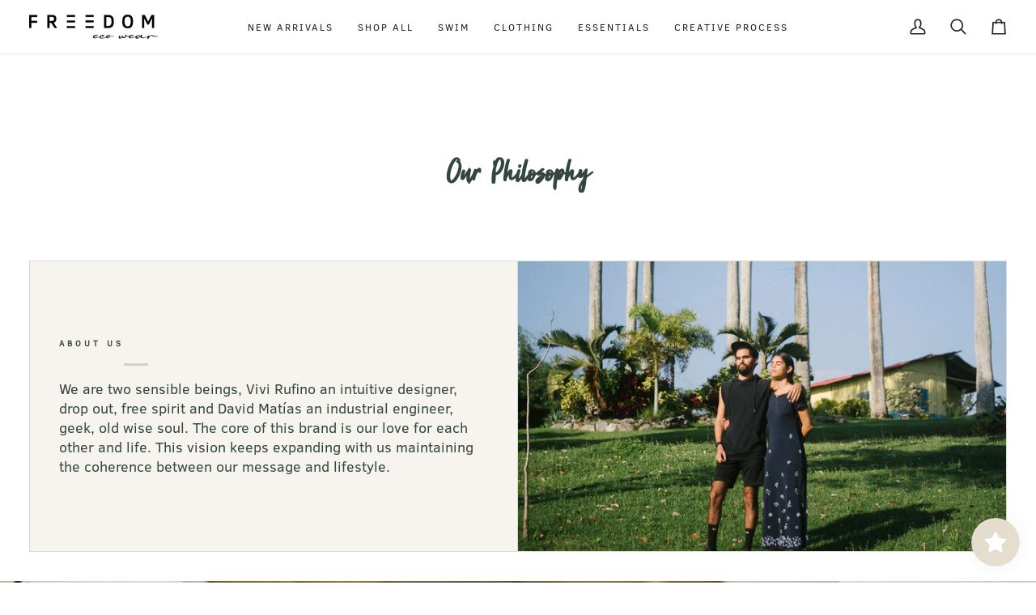

--- FILE ---
content_type: image/svg+xml
request_url: https://cdn.shopify.com/s/files/1/0333/0202/0227/files/bitcoin.svg?v=1738432165
body_size: 4388
content:
<?xml version="1.0" encoding="utf-8"?><!-- Uploaded to: SVG Repo, www.svgrepo.com, Generator: SVG Repo Mixer Tools -->
<svg width="800px" height="800px" viewBox="0 -9 58 58" fill="none" xmlns="http://www.w3.org/2000/svg">
<rect x="0.5" y="0.5" width="57" height="39" rx="3.5" fill="white" stroke="#F3F3F3"/>
<path fill-rule="evenodd" clip-rule="evenodd" d="M19.6654 16.1744C20.0714 16.1744 20.4218 16.2466 20.7164 16.3889C21.0124 16.5323 21.257 16.7256 21.4528 16.9687C21.6461 17.213 21.79 17.4987 21.8829 17.8258C21.9752 18.1541 22.0215 18.5068 22.0215 18.8846C22.0215 19.4644 21.9148 20.0128 21.699 20.5294C21.4835 21.0467 21.1907 21.4954 20.8184 21.8783C20.4465 22.2607 20.0073 22.562 19.5008 22.7845C18.995 23.0077 18.4454 23.1188 17.8551 23.1188C17.7787 23.1188 17.6445 23.1169 17.455 23.1126C17.2654 23.1088 17.0474 23.0895 16.8034 23.0565C16.5578 23.0226 16.2982 22.9722 16.0238 22.9047C15.7498 22.8384 15.4895 22.7453 15.2443 22.6274L17.4359 13.4655L19.3988 13.1627L18.6143 16.4138C18.7823 16.3385 18.9515 16.2799 19.1204 16.2376C19.2903 16.1965 19.4714 16.1744 19.6654 16.1744ZM18.019 21.5698C18.3146 21.5698 18.593 21.4976 18.8548 21.3554C19.1173 21.2135 19.3438 21.0214 19.5333 20.7821C19.7229 20.5422 19.8734 20.2714 19.9829 19.9689C20.0924 19.6667 20.1477 19.3514 20.1477 19.0231C20.1477 18.62 20.0802 18.3054 19.945 18.0782C19.8099 17.8516 19.5602 17.738 19.1974 17.738C19.0785 17.738 18.9252 17.7604 18.7353 17.8006C18.5448 17.8438 18.3743 17.9325 18.2214 18.0661L17.3858 21.5191C17.4362 21.5275 17.4809 21.5362 17.5188 21.544C17.556 21.5524 17.597 21.5586 17.638 21.563C17.6814 21.568 17.7309 21.5701 17.7906 21.5701C17.8504 21.5701 17.9261 21.5698 18.019 21.5698Z" fill="#4D4D4D"/>
<path fill-rule="evenodd" clip-rule="evenodd" d="M24.058 22.943H22.1829L23.7664 16.3142H25.6543L24.058 22.943ZM24.9702 15.5072C24.7083 15.5072 24.4712 15.4294 24.2607 15.2744C24.0483 15.1201 23.9432 14.8823 23.9432 14.562C23.9432 14.3859 23.9791 14.2203 24.0505 14.0647C24.1227 13.9091 24.2175 13.7746 24.3361 13.661C24.4546 13.5481 24.5916 13.4578 24.7474 13.3896C24.9041 13.3227 25.0709 13.2894 25.2486 13.2894C25.5101 13.2894 25.7463 13.3669 25.9574 13.5222C26.1679 13.6781 26.274 13.9159 26.274 14.2343C26.274 14.4111 26.2383 14.5773 26.1661 14.7329C26.0944 14.8885 26 15.0223 25.8814 15.1365C25.7641 15.2495 25.6255 15.3395 25.47 15.407C25.3133 15.4748 25.1475 15.5072 24.9702 15.5072Z" fill="#4D4D4D"/>
<path fill-rule="evenodd" clip-rule="evenodd" d="M27.2969 14.6634L29.2608 14.3606L28.7785 16.3142H30.8816L30.5018 17.8513H28.4112L27.8544 20.1702C27.8031 20.3635 27.774 20.544 27.7659 20.7114C27.7568 20.8801 27.7781 21.0248 27.8287 21.1465C27.8791 21.2685 27.9698 21.3625 28.1012 21.4294C28.232 21.497 28.4193 21.5309 28.6646 21.5309C28.8667 21.5309 29.0638 21.5119 29.2543 21.4736C29.4435 21.4366 29.6356 21.3843 29.8299 21.3162L29.9697 22.7537C29.7163 22.8461 29.442 22.9258 29.1463 22.9927C28.8504 23.0603 28.4997 23.0929 28.0946 23.0929C27.5122 23.0929 27.0605 23.0073 26.7389 22.8359C26.4176 22.6631 26.1905 22.4275 26.0544 22.1291C25.9202 21.8319 25.8605 21.4889 25.8774 21.1027C25.8949 20.7155 25.9534 20.3084 26.0544 19.8799L27.2969 14.6634V14.6634Z" fill="#4D4D4D"/>
<path fill-rule="evenodd" clip-rule="evenodd" d="M30.799 20.297C30.799 19.7259 30.8919 19.1878 31.0777 18.6833C31.2629 18.1788 31.53 17.7378 31.8766 17.359C32.222 16.9821 32.6424 16.6837 33.1373 16.4649C33.63 16.2467 34.1815 16.1368 34.7896 16.1368C35.17 16.1368 35.51 16.1723 35.8091 16.2442C36.1094 16.3164 36.3812 16.4101 36.6268 16.5274L35.9802 17.9905C35.8113 17.9223 35.6358 17.8623 35.4547 17.8075C35.2732 17.7521 35.0517 17.7253 34.7899 17.7253C34.1643 17.7253 33.6694 17.9398 33.3012 18.3674C32.9346 18.7956 32.7497 19.3717 32.7497 20.0947C32.7497 20.5232 32.8426 20.8693 33.029 21.1345C33.2146 21.3993 33.5571 21.531 34.0548 21.531C34.3004 21.531 34.5372 21.5055 34.7643 21.4557C34.9929 21.4052 35.1947 21.3421 35.3727 21.2668L35.5125 22.7662C35.2754 22.858 35.0139 22.9408 34.727 23.013C34.4396 23.0831 34.0973 23.1189 33.7004 23.1189C33.1767 23.1189 32.7331 23.0429 32.3706 22.8926C32.0077 22.7401 31.7077 22.5375 31.4715 22.281C31.2341 22.024 31.0636 21.7236 30.9582 21.3791C30.8524 21.0358 30.799 20.6742 30.799 20.297H30.799Z" fill="#4D4D4D"/>
<path fill-rule="evenodd" clip-rule="evenodd" d="M39.1275 23.1194C38.6798 23.1194 38.2913 23.0519 37.9616 22.9177C37.6328 22.7833 37.3607 22.595 37.1451 22.3507C36.9296 22.1076 36.7679 21.8194 36.6574 21.4876C36.5467 21.1562 36.4938 20.7886 36.4938 20.3862C36.4938 19.8811 36.5755 19.3763 36.74 18.8727C36.9039 18.3686 37.147 17.9154 37.4692 17.5124C37.7886 17.1087 38.1824 16.7788 38.6467 16.5214C39.11 16.2662 39.6433 16.1377 40.2421 16.1377C40.6813 16.1377 41.0682 16.2055 41.4023 16.3397C41.7348 16.4741 42.0089 16.6637 42.2256 16.9067C42.4399 17.151 42.6029 17.438 42.7124 17.7704C42.8228 18.1012 42.8769 18.4697 42.8769 18.8724C42.8769 19.376 42.7965 19.8808 42.637 20.3859C42.4772 20.8882 42.2403 21.3426 41.9275 21.7463C41.6153 22.1493 41.2249 22.4789 40.756 22.7353C40.2871 22.9912 39.7437 23.1194 39.1275 23.1194ZM40.0644 17.7259C39.7863 17.7259 39.5407 17.8062 39.3302 17.9649C39.119 18.1252 38.9417 18.3268 38.7987 18.5699C38.6542 18.8139 38.5469 19.0809 38.4746 19.3701C38.403 19.6604 38.3676 19.9346 38.3676 20.1954C38.3676 20.6159 38.4358 20.9433 38.5697 21.1792C38.7058 21.4136 38.9498 21.5315 39.3048 21.5315C39.5839 21.5315 39.8282 21.4519 40.04 21.2916C40.2499 21.1325 40.4272 20.9309 40.5715 20.6872C40.715 20.4444 40.8233 20.1768 40.8955 19.887C40.9665 19.5976 41.0025 19.3218 41.0025 19.0616C41.0025 18.6421 40.9346 18.3141 40.7995 18.0785C40.6644 17.8435 40.4191 17.7259 40.0644 17.7259Z" fill="#4D4D4D"/>
<path fill-rule="evenodd" clip-rule="evenodd" d="M44.9197 22.943H43.0434L44.6269 16.3142H46.5157L44.9197 22.943ZM45.8306 15.5072C45.5691 15.5072 45.332 15.4294 45.1218 15.2744C44.9103 15.1201 44.8043 14.8823 44.8043 14.562C44.8043 14.3859 44.8405 14.2203 44.9122 14.0647C44.9838 13.9091 45.0789 13.7746 45.1975 13.661C45.3154 13.5481 45.4537 13.4578 45.6091 13.3896C45.7649 13.3227 45.9317 13.2894 46.109 13.2894C46.3712 13.2894 46.608 13.3669 46.8188 13.5222C47.03 13.6781 47.1363 13.9159 47.1363 14.2343C47.1363 14.4111 47.0985 14.5773 47.0275 14.7329C46.9565 14.8885 46.8617 15.0223 46.7434 15.1365C46.6246 15.2495 46.4882 15.3395 46.3324 15.407C46.1754 15.4748 46.0089 15.5072 45.8306 15.5072Z" fill="#4D4D4D"/>
<path fill-rule="evenodd" clip-rule="evenodd" d="M47.8658 16.6164C48.0082 16.575 48.1671 16.5252 48.3401 16.4711C48.5137 16.4169 48.7073 16.3665 48.9238 16.3211C49.1381 16.2744 49.3796 16.2367 49.6455 16.2069C49.9114 16.177 50.2139 16.1624 50.5508 16.1624C51.5393 16.1624 52.2212 16.4487 52.5976 17.0201C52.9733 17.5915 53.0386 18.3733 52.7943 19.3639L51.9322 22.943H50.0449L50.8808 19.4392C50.9315 19.2204 50.9718 19.0088 51.0012 18.8022C51.0313 18.5977 51.0294 18.4172 50.9947 18.2609C50.9618 18.1066 50.883 17.9805 50.7613 17.8825C50.6374 17.7857 50.4504 17.7378 50.1967 17.7378C49.9523 17.7378 49.7037 17.7639 49.4496 17.8143L48.2206 22.943H46.3327L47.8658 16.6164V16.6164Z" fill="#4D4D4D"/>
<path fill-rule="evenodd" clip-rule="evenodd" d="M25.2123 26.8937L24.8444 27.5585H24.4465C24.7268 27.0555 25.0002 26.5924 25.2667 26.1692C25.5332 25.7459 25.7966 25.3463 26.0569 24.9703H26.4135C26.451 25.1571 26.4854 25.346 26.5167 25.5361C26.548 25.7266 26.5787 25.9264 26.6087 26.1356C26.6387 26.3447 26.6675 26.5666 26.695 26.8006C26.7226 27.0347 26.7513 27.2871 26.7814 27.5588H26.4135C26.401 27.4468 26.3897 27.3341 26.3797 27.2208C26.3697 27.1075 26.3584 26.9986 26.3459 26.894H25.2123V26.8937ZM26.3121 26.6021C26.2921 26.4007 26.269 26.2 26.2427 26.0008C26.2164 25.8016 26.1858 25.5962 26.1507 25.3846C26.0631 25.5116 25.9543 25.6756 25.8241 25.8757C25.694 26.0764 25.5463 26.3183 25.3812 26.6021H26.3121Z" fill="#4D4D4D"/>
<path fill-rule="evenodd" clip-rule="evenodd" d="M28.1118 27.6142C27.9491 27.6142 27.8058 27.5905 27.682 27.5432C27.5581 27.4959 27.4549 27.4287 27.3723 27.3416C27.2897 27.2547 27.2277 27.1492 27.1865 27.026C27.1452 26.9027 27.1245 26.7639 27.1245 26.6096C27.1245 26.3855 27.1602 26.1714 27.2315 25.9672C27.3028 25.7633 27.4042 25.5828 27.5356 25.426C27.6669 25.2691 27.8252 25.144 28.0104 25.0503C28.1956 24.957 28.4018 24.9103 28.6298 24.9103C28.825 24.9103 28.9808 24.9302 29.0972 24.97C29.2135 25.0099 29.2967 25.0472 29.3468 25.0821L29.1966 25.3808C29.1388 25.3435 29.0609 25.308 28.962 25.2744C28.8632 25.2411 28.7462 25.224 28.611 25.224C28.4384 25.224 28.2832 25.2645 28.1456 25.3457C28.0079 25.4266 27.8915 25.5312 27.7965 25.6594C27.7014 25.7876 27.6288 25.932 27.5787 26.0926C27.5287 26.2532 27.5037 26.4119 27.5037 26.5688C27.5037 27.0543 27.7151 27.2971 28.1381 27.2971C28.2281 27.2971 28.3089 27.2905 28.3802 27.2781C28.4515 27.2659 28.5147 27.2513 28.5697 27.2351C28.6248 27.2189 28.6736 27.2012 28.7161 27.181C28.7587 27.1611 28.7962 27.1436 28.8288 27.1287L28.8738 27.4424C28.8438 27.4598 28.8044 27.4785 28.7556 27.4984C28.7068 27.5183 28.6498 27.537 28.5848 27.5548C28.5197 27.5722 28.4471 27.5865 28.367 27.5977C28.287 27.6089 28.2019 27.6142 28.1118 27.6142V27.6142Z" fill="#4D4D4D"/>
<path fill-rule="evenodd" clip-rule="evenodd" d="M30.2208 27.6142C30.0582 27.6142 29.9149 27.5905 29.791 27.5432C29.6672 27.4959 29.5639 27.4287 29.4813 27.3416C29.3988 27.2547 29.3368 27.1492 29.2955 27.026C29.2542 26.9027 29.2336 26.7639 29.2336 26.6096C29.2336 26.3855 29.2692 26.1714 29.3406 25.9672C29.4119 25.7633 29.5132 25.5828 29.6446 25.426C29.776 25.2691 29.9343 25.144 30.1195 25.0503C30.3047 24.957 30.5108 24.9103 30.7389 24.9103C30.9341 24.9103 31.0899 24.9302 31.2062 24.97C31.3226 25.0099 31.4058 25.0472 31.4559 25.0821L31.3057 25.3808C31.2478 25.3435 31.1699 25.308 31.0711 25.2744C30.9722 25.2411 30.8552 25.224 30.7201 25.224C30.5474 25.224 30.3923 25.2645 30.2546 25.3457C30.117 25.4266 30.0006 25.5312 29.9055 25.6594C29.8104 25.7876 29.7378 25.932 29.6878 26.0926C29.6377 26.2532 29.6127 26.4119 29.6127 26.5688C29.6127 27.0543 29.8242 27.2971 30.2471 27.2971C30.3372 27.2971 30.4179 27.2905 30.4892 27.2781C30.5606 27.2659 30.6238 27.2513 30.6788 27.2351C30.7339 27.2189 30.7827 27.2012 30.8252 27.181C30.8678 27.1611 30.9053 27.1436 30.9378 27.1287L30.9829 27.4424C30.9528 27.4598 30.9134 27.4785 30.8646 27.4984C30.8158 27.5183 30.7589 27.537 30.6938 27.5548C30.6288 27.5722 30.5562 27.5865 30.4761 27.5977C30.396 27.6089 30.3109 27.6142 30.2208 27.6142V27.6142Z" fill="#4D4D4D"/>
<path fill-rule="evenodd" clip-rule="evenodd" d="M31.2288 27.5582L31.8519 24.9701H33.3872L33.3159 25.2726H32.1409L31.9533 26.0532H32.9968L32.9255 26.3482H31.8857L31.6642 27.2557H32.9255L32.8542 27.5582H31.2288H31.2288Z" fill="#4D4D4D"/>
<path fill-rule="evenodd" clip-rule="evenodd" d="M34.4739 24.9438C34.7768 24.9438 35.0051 25.0011 35.159 25.1156C35.3129 25.2302 35.3899 25.397 35.3899 25.6161C35.3899 25.7854 35.358 25.932 35.2942 26.0549C35.2303 26.1782 35.1396 26.2796 35.022 26.3596C34.9044 26.4393 34.763 26.4981 34.5978 26.5367C34.4326 26.5753 34.2487 26.5949 34.046 26.5949H33.787L33.5542 27.5584H33.1901L33.8058 25.0039C33.9109 24.979 34.0222 24.9628 34.1398 24.9554C34.2575 24.9476 34.3688 24.9438 34.4739 24.9438ZM34.4289 25.2501C34.2512 25.2501 34.1436 25.2551 34.1061 25.265L33.8583 26.2921H34.0948C34.1999 26.2921 34.3075 26.283 34.4176 26.2641C34.5277 26.2454 34.6266 26.2124 34.7142 26.1654C34.8018 26.1181 34.8737 26.0527 34.93 25.969C34.9863 25.8856 35.0145 25.7782 35.0145 25.6463C35.0145 25.5044 34.9619 25.4029 34.8568 25.3416C34.7517 25.2806 34.6091 25.2501 34.4289 25.2501V25.2501Z" fill="#4D4D4D"/>
<path fill-rule="evenodd" clip-rule="evenodd" d="M37.6106 24.9701L37.5392 25.2726H36.7547L36.2029 27.5582H35.8388L36.3906 25.2726H35.606L35.6773 24.9701H37.6106V24.9701Z" fill="#4D4D4D"/>
<path fill-rule="evenodd" clip-rule="evenodd" d="M37.2728 27.5582L37.8959 24.9701H39.4312L39.3599 25.2726H38.185L37.9973 26.0532H39.0408L38.9695 26.3482H37.9297L37.7082 27.2557H38.9695L38.8982 27.5582H37.2728H37.2728Z" fill="#4D4D4D"/>
<path fill-rule="evenodd" clip-rule="evenodd" d="M40.5123 24.9438C40.8977 24.9438 41.1855 25.0341 41.3757 25.2146C41.5659 25.3951 41.661 25.6385 41.661 25.9447C41.661 26.1589 41.6272 26.3649 41.5596 26.5625C41.4921 26.7608 41.3869 26.9354 41.2443 27.0876C41.1017 27.2391 40.9196 27.3602 40.6981 27.4498C40.4766 27.5395 40.212 27.5843 39.9042 27.5843C39.7991 27.5843 39.6852 27.5793 39.5626 27.5693C39.44 27.5594 39.3323 27.5419 39.2397 27.5171L39.8441 25.0036C39.9492 24.9787 40.0606 24.9625 40.1782 24.9551C40.2958 24.9476 40.4072 24.9438 40.5123 24.9438ZM40.4823 25.2501C40.2946 25.2501 40.182 25.2551 40.1444 25.265L39.6639 27.2594C39.684 27.2643 39.7177 27.2687 39.7653 27.2724C39.8128 27.2762 39.8904 27.278 39.998 27.278C40.1957 27.278 40.374 27.2454 40.5329 27.1794C40.6919 27.1134 40.8264 27.0213 40.9365 26.9027C41.0466 26.7844 41.1317 26.6441 41.1917 26.481C41.2518 26.3179 41.2818 26.1393 41.2818 25.9451C41.2818 25.726 41.218 25.5554 41.0904 25.4331C40.9628 25.3114 40.7601 25.2501 40.4823 25.2501V25.2501Z" fill="#4D4D4D"/>
<path fill-rule="evenodd" clip-rule="evenodd" d="M44.4651 27.5582H44.101L44.39 26.3557H43.185L42.896 27.5582H42.5319L43.155 24.9701H43.5191L43.2564 26.0532H44.4617L44.7244 24.9701H45.0885L44.4651 27.5582V27.5582Z" fill="#4D4D4D"/>
<path fill-rule="evenodd" clip-rule="evenodd" d="M45.0394 27.5582L45.6626 24.9701H47.1979L47.1263 25.2726H45.9513L45.7636 26.0532H46.8072L46.7355 26.3482H45.6957L45.4746 27.2557H46.7355L46.6639 27.5582H45.0394H45.0394Z" fill="#4D4D4D"/>
<path fill-rule="evenodd" clip-rule="evenodd" d="M48.2847 24.9438C48.5625 24.9438 48.7827 24.9999 48.9453 25.1119C49.108 25.2239 49.189 25.3883 49.189 25.6046C49.189 25.8237 49.1249 26.0076 48.996 26.1558C48.8671 26.3039 48.6863 26.4103 48.4536 26.4748C48.4836 26.5274 48.5187 26.594 48.5587 26.6749C48.5987 26.7558 48.64 26.8454 48.6826 26.9438C48.7248 27.0418 48.7664 27.1442 48.8065 27.2497C48.8465 27.3558 48.8812 27.4582 48.9116 27.5578H48.5399C48.5052 27.4632 48.4686 27.3674 48.4311 27.2703C48.3938 27.1731 48.3554 27.0798 48.3169 26.9901C48.2778 26.9005 48.2393 26.8165 48.2002 26.7381C48.1617 26.6596 48.1258 26.5902 48.0932 26.5308C48.0607 26.5333 48.0282 26.5351 47.9956 26.5364C47.9631 26.5376 47.9309 26.5383 47.898 26.5383H47.609L47.365 27.5578H47.0009L47.6168 25.0033C47.7219 24.9784 47.833 24.9622 47.9509 24.9547C48.0682 24.9476 48.1796 24.9438 48.2847 24.9438ZM48.2396 25.2501C48.0619 25.2501 47.9543 25.2551 47.9165 25.265L47.68 26.2438H47.9018C48.0044 26.2438 48.1095 26.2364 48.2171 26.2214C48.3247 26.2065 48.4229 26.1772 48.5115 26.1337C48.6003 26.0901 48.6729 26.0291 48.7292 25.9507C48.7855 25.8722 48.814 25.7683 48.814 25.6388C48.814 25.4994 48.7608 25.3998 48.6544 25.34C48.5481 25.28 48.4095 25.2501 48.2396 25.2501Z" fill="#4D4D4D"/>
<path fill-rule="evenodd" clip-rule="evenodd" d="M49.2169 27.5582L49.84 24.9701H51.3753L51.3037 25.2726H50.1287L49.941 26.0532H50.9846L50.913 26.3482H49.8732L49.652 27.2557H50.913L50.8413 27.5582H49.2169H49.2169Z" fill="#4D4D4D"/>
<path fill-rule="evenodd" clip-rule="evenodd" d="M10.0033 23.1189C12.7665 23.1189 15.0065 20.8903 15.0065 18.1412C15.0065 15.3921 12.7665 13.1635 10.0033 13.1635C7.24003 13.1635 5 15.3921 5 18.1412C5 20.8903 7.24003 23.1189 10.0033 23.1189ZM12.2093 17.4316C12.3087 16.769 11.8017 16.4129 11.1084 16.1752L11.3334 15.2773L10.7844 15.141L10.5654 16.0152C10.4212 15.9794 10.2729 15.9455 10.1253 15.9122L10.3458 15.0324L9.79711 14.896L9.57188 15.7936C9.45238 15.7665 9.33507 15.7398 9.2212 15.7114L9.22183 15.7086L8.46449 15.5207L8.3184 16.1042C8.3184 16.1042 8.7257 16.197 8.71725 16.2029C8.93966 16.2583 8.98002 16.4045 8.97314 16.5206L8.71694 17.543C8.73226 17.5467 8.75197 17.552 8.77418 17.5614C8.75573 17.5564 8.73633 17.5517 8.716 17.5467L8.35688 18.9796C8.32966 19.0465 8.26053 19.1474 8.10506 19.1091C8.11069 19.1169 7.7059 19.0101 7.7059 19.0101L7.43312 19.6357L8.1476 19.8128C8.28055 19.8458 8.411 19.8806 8.53894 19.9133L8.31183 20.8211L8.86021 20.9574L9.08544 20.0593C9.23528 20.0994 9.38074 20.1371 9.52308 20.1722L9.29878 21.0661L9.84778 21.2024L10.0752 20.2964C11.0118 20.4726 11.7159 20.4016 12.0122 19.5588C12.2512 18.88 12.0003 18.4888 11.5076 18.2336C11.8667 18.1514 12.137 17.9168 12.2093 17.4316ZM10.9545 19.1822C10.7847 19.8607 9.63663 19.4938 9.26437 19.4016L9.56593 18.1991C9.93819 18.2915 11.1319 18.4745 10.9545 19.1822ZM11.1244 17.4219C10.9696 18.0388 10.0139 17.7254 9.70389 17.6488L9.97729 16.5577C10.2873 16.6349 11.2855 16.7783 11.1244 17.4219Z" fill="#F7931A"/>
</svg>